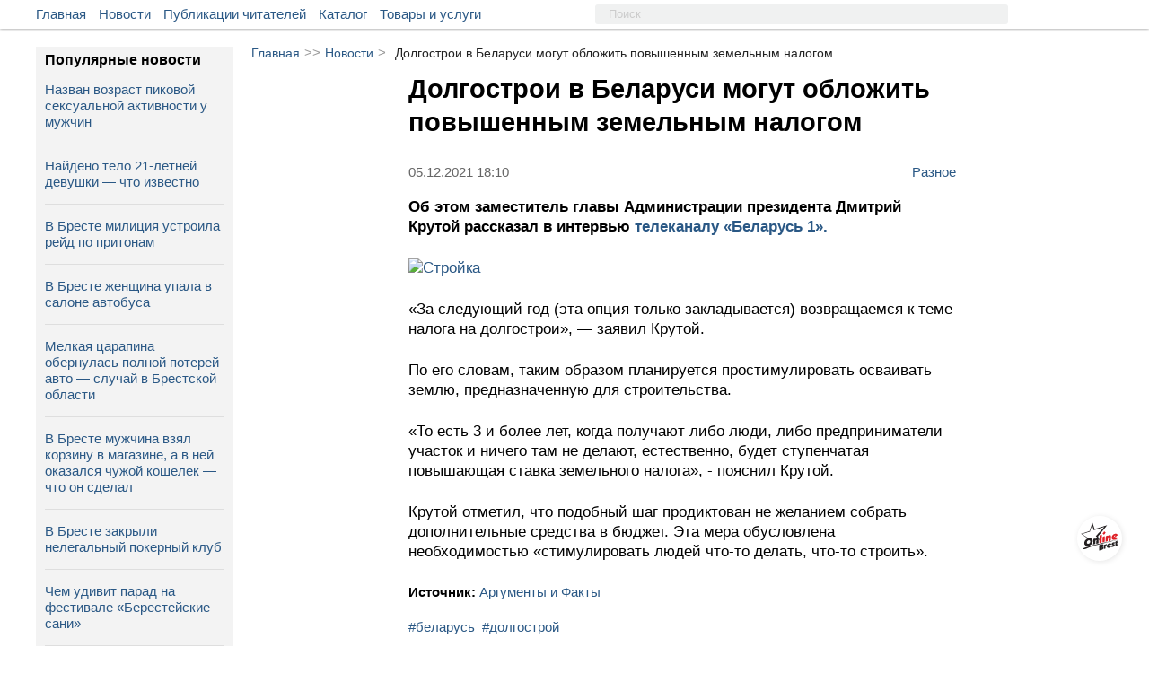

--- FILE ---
content_type: image/svg+xml
request_url: https://onlinebrest.by/images/chitatekeu1.svg
body_size: 9640
content:
<svg version="1.1" id="Layer_1" xmlns="http://www.w3.org/2000/svg" xmlns:xlink="http://www.w3.org/1999/xlink" x="0px" y="0px" width="281px" height="281px" viewBox="0 0 281 281" enable-background="new 0 0 281 281" xml:space="preserve">  <image id="image0" width="281" height="281" x="0" y="0"
    xlink:href="[data-uri]
AAB1MAAA6mAAADqYAAAXb5JfxUYAAAACYktHRAD/h4/MvwAAAAlwSFlzAAALEwAACxMBAJqcGAAA
AAd0SU1FB+kGEgoWHxTIt6oAABmpSURBVHja7Z15oFVVvcc/e59z7mVGfIKIswiOPEVE0DSeCJoG
OfIcipeamWSopPZssNej1Ezspb4sJyyHfJZPUZxyyDlFTBzAHHLM1MCBQeCeYe/dH+dwL3r3+e21
zrTWvq1Pf4R3rbvPb+/zvXsNv2F5EQ6HDr5pAxxpw0nGoYmTjEMTJxmHJk4yDk2cZByaOMk4NHGS
cWjiJOPQxEnGoYmTjEMTJxmHJk4yDk2cZByaOMk4NHGScWjiJOPQxEnGoYmTjEMTJxmHJk4yDk2c
ZByaOMk4NHGScWjiJOPQxEnGoYmTjEMTJxmHJk4yDk2cZByaOMk4NHGScWjiJOPQxEnGoYmTjEMT
JxmHJk4yDk2cZByaOMk4NHGScWiS7f6jC03bVCseHj4QEeEB8VWwy21Ube+6WqTQ5pFMRKrrcZ/+
qf/O1nQVm/DowzA2Z3cmszn9gA5CskSV/wVEFPDxyFLCo0QWKBERAD4+Ph4eJTIEZIAiIW1AEZ+I
CB/wKJAlIkeBbOUKkKm0BQREgEeGoHI9nwjwCVnL6zzJw7zEakrplg+kXTJ9GMFRHMfGpg1JYAxH
ALCUW5jLElabNqge0juX6c2+PMsznGW9YLoYwtdYwNvMpL9pU2onnZLJsQdP8Qe2NW1ITWzAxbzJ
F2kzbUhtpFEyg7mFBexo2oy6GMR13M82ps2ohfRJZjRP8nnTRjSEvXmKPU0boU+6JOOxP4+xlWkz
GsYgHmKCaSN0SZdkJnI7vU0b0VBy3MMBSrs71pAmyezN7eRMG9Fw2riLfU0boUN6JDOCO+ll2oim
4DGfXUwboU5aJDOA29O8l5FAH+5kM9NGqJIOyfhcwUjTRjSVYdyYlj+JdEhmMv9u2oSmsxdzyJg2
QoU0SGYTbjRtQks4MR37Tfa7JTNcw8DEXh/zI25gOSERWUr4BJQDHaJOb3SEh4cHhJ3LWq/yb6/z
3+X+2cq/fSJ8QtaFSqxr9yo+7AxRZ1u03u+Xf68cJBEwlBl8nX6Jd3EDe7DE9ANPwuvui7csXmYq
tyX2uZAfsdy0oQkMZDanJPZ6k9F8ZNrUT/LpeBnbB6ah3JDQI88+nGG9YGAFpzGRfEKvLfmF7TMa
uyXjcxl9xR4Be/KoaTMViXiAfehI6HUkJ5s2VMZuyRzOFxJ6TGeRaSO1WMihiX0uYg/TZkrYLJlN
uDKhx20pXEvdzQkKfSwOi7BXMh5XMUDssYKvEpo2swZ+xa8TegxinsL6yhD2SmYiByb0mMpS00bW
RMA3eTGhzyhm2+rftlUyGycOOefyiGkja+ZDjiJI6DOLyabNjMdOybRzJf8i9niTc00bWRfPcmxi
n5vY3rSZcdgoGY9vMCWhz9R0J3YAN3BxQo/+3MWWps3sjn2SaeNY5iT0+TrPmzazbgK+wzMJfbbi
fna0bU5Tr48pSz/64gOZimelnCkYEBIRUqgktJZYl9qawSODh0dEhrDyLw+PABjBheyW8JlPcJXp
x9YQVnMoC9lI7DOc5/glV/MumcoTLT/rkC4PWq4zhTdDgAfkgADwKtmZ5Scf4FGiSJ5C4kxKoFYf
U45N2JGJHMngFkfj5tmJV1v6ic1kHx5u8SdGrOQ17uZmXmSNyibFp31MtUhmCJ/lO4xu8a2uYyq3
G/rk5vBlfmXok4vcy09YkOTCqNctOYyLeIPfGRPMzdxp6JObxbX81NAn5ziIB3meGQrBJeuhI5l+
zOIvnGIwLWQNs1K53ysRMpvFBj9/Wy7lZQ5Wn9WqS2Z7HuenhrOIDuUto5/fHFZwlOEtgyHM4yrV
cghqkvE5mGfY2ehtwS+417AFzWIJ00ybwH/wHGNUOqpIJsfpzKPd8C39mW+lv5xPVe7mDNMmMIQH
2Ce5W7JkspzPT0zfDWuZysemjWgiERcbWzl10Z/7knPEkyTjMZNZpu+EAhN60F5MPEVO40+mjaCN
uxgrd0mSzDRjS8AuiuzLQtNGtIAVHMCTpo2gN/fIpZ5kyWyfGAzUfFYxnj+aNqJFfMD+FkzxN+Ba
aWUsSaY3txpPnL+OLXjasA2tZAVTONP43tN4ZlZ3hkqSOcVoHnTErYxiegrSTRpLgTlswZX1OA4b
wHlsXa2puo9pM15RfMesJc8a8mQJ8CjSBoQVb3a24teGDFRq6+aICIGw4vuGgBwBHhFFVrGMJdzO
IlYYfWhm8ejPUPbmELannSxZipWcTx8o0VZ5buWfl7M0s+TJ4eFRJEOODAUyUIkviPDI0a68GTuf
Q8uyVS8VfbqCYNZwJVfyBgGFzq8/Wu/NtX5SqtdZk7ur8nfUrYZ3lPZa3A0iYiUreZm5+JXk33Ip
6vKz89ZLEO56Xv56gQ7lVOKwUy7lvj45coxjDtslWjCV0TwV11DtLbMBf08sMnoh5/Kh6WfrqIE2
dufaxMSXqzmBUN2TfViCYFayN2c4waSUAn9kD65O6HUcQ+J+HC8ZnxPFi61kHI+Zvm9HXXzA1zkn
oU/sTnC8ZDZinHipf0vMw3HYTwfncJnY4/i4kgLxktldvNAZKcuDdlRjLbN5XWjfLy41KF4yxwiX
Wc01pu/U0TDe5T+F1kxcvJ4f21GqPHAmy0zfp6NhRPyevwntMd6mOMm0sblwkfmm79LRUFaJKT6f
6f6jOMm0C5t4b/Gu6Xt0NJSIeULrbt19TboZBgsM+z4cjedtoW2b7gqJk4x0TsBfTN+fo+HkhUym
vmqSkd48/8yuwp5KIIwcvtKPxIyWkun7czSB6oUCfLW5jORJtq9ShKNeMkLZ2JhJiq4EUnqEpkMg
Et4yMW26xUJ6/sDk00ZvsmTIUSJPgQLFHh3DI91b0L01q3kJy8rjNIQMA+nHQLZkW8ayI5vSTgYf
jxIBRZbzAs/xJK+yjJWJ9cHThyfOZbqh+5Ypmr6/BuIxgC0Yx/HsLJ6FtBHbdpasXspD3MwjLO1R
T6I6ntrAJNXQt/9kFbUHsSE7MpMDtavrDmEa04B3uJGreKlHDNSR8I0rrpikwSf9j6g3uzKXv/Iw
0+ooxzyMWSzmRb7P0B45WAvESUbKokn3CbIbcwwvsohjG1T0ZDj/zbvMY5ztp5skIIm+28xW9y2T
3oFpGN/mRa5ni4Zf+Qs8wUIOSO2zkaa/nppkJNLplBzADJZwLhs07RNGczdPsneP2+qM1OYy0sCU
Psnk2IfFXNpEuaxjNI9wK1uZvmFtpMwxxemv9IJN29JyGL/hYTFkrLFM4QVOTNmMT5qIhPXPZdK0
OvCZwCKOaPGn9uYy5lfPaLaS6t9q2H3M0R170yOZvszhwfjkraZzAE9zSIpWUXUPTNJ8JS2S2ZzH
jFbf2oBbuCThCDJbyIgrprqDHwqm70+J3XmKXUwbwQzuYlPTRtRJjJh64r7M3jxsaED6NHvxgNEa
PWrIBZCUPNlpGXzimcLNNa9YVvEBr7CEp3mfPAGwGWMYw1YMrTFSaAQPc1DPqsMVJxlpLmN73MgB
NeVZPcv13Md7fESpmxftejwytNHONsxiqvb8ZGPuZJLRkvNJaM5ddQcau3ccDuQOzd9YwKXMZ4X4
co4oUWINf+JLZBnAEZyltYjemN8zmRdMP5yqSKNKjJzi5jKSt9pmyezOLRqDagcXsQ17cg0faZQz
LPEhl7MtI3lUw7Jh3MEw04+nKtJGi+KKScJeyYzifuWi+R2cxaacxus1DrQhrzCB4dym/BtbcXML
XBaNJ+b56C6yTZ9kUI0h3KM4y4iYw6acX3cFrpDXOJjtlauej+NKS59epNcaX/mhOnZGvvZhPkOV
ei5mJGc2sGDbS+zEKYqet8OZaeTpJBHptenuy5guYhzPeWJ5ky7OZ2zDU4TzXMJ2ivXPL4irpGAc
6ftWzJaULmG62ngckzhFodda9uWspHMUa+R19k2sO1fmFjZp4ZNRQxpVIrWBKV3xvYMSK0sCvMdu
PNhEKwqczecV3CmDmZ2yrVKlFZO0irJvYLqIzRL7vMrYpheEjLiTsQqzpBOsG5yk7zSjVvlBelHZ
FmK1K9MT+zzPBLGGSuN4js/wfmKv/7fEA7YOeRtTKV4mPWn8bQqD0mscJFaDaywvsm/iQR1DOKtl
9tRLWH/sr10czq4JPd5hUoveMOtYzAGJfWaxfUttkpGjMOuey9hU+aEPFyf0WMNksa5tc3iSoxL7
/CAlk2C//oHJJk/2EWyU0GOKIWfgbzk7oceRFkUHa8Z6p3cuk+MHCT3m8IAh2yIu4A8JfS5IyXum
7rmMPXs2+yX8nb6huLnWHPIcl7DgPsyaeD15VFHaykvDvozPBQk9DjN8xOBbnJTQ40yj9qlS976M
LYkWW7Kz2H6xBUdz3JYwOB3PYNMmAkklqJSmv1p1AAzxTbE14HzTBgL5hPeMxxTTJipQd30ZOwam
XkwT20/lHdMmAvAX5ortJ1sRsuaLbXVH5dkhmd3YWGz/nWkDK0T8WGwfY0Wekzz9rfstYwcniK0/
ZqlpAzt5jVvF9ommDSRpU0VJMiXxEubJsJ/YfoVpA9cjWHfseBWOtvwPVHErT5KFDdPffmIlqjsM
uAgk/iTuQE9M3MFuPnJSSt0rJhsCnseLrRdYIesu1nCj0OrHnd5oEaX6d39tGJj2F9oinjdtXjfm
ia1qUcumyNZfX8b8X3CWA4XWeyw87v1V3hNajzA+m5E0oPiWkTAvmT6ib+aXps2LYTV3C63j6WPa
QAHF3V+7fUz9RKfFa6bNi0XaJxpsfDYjH3vRA6pYSSuMgqUHMr8ptpqudSVJpgHnMZnf4B4ltL1h
4UwG4D0xy7T2svjNRzFbUvMSLWYnoe0JSxOAV4nvGdP5BrIG6q4ubj7ESgp6eNa0cVUoskRoHW7Y
Orn8d93lFU2TEddLr5g2rwoRTwitprMNpO87pmSV7orJNBkGCq0fmDavKtJKbhvDtjWgipX0ojId
leeJE/DVhq2rjrSZ15iDflqG7hkGpuv+eik9YUFaydm8lae4YrL5NBQ/IYbMVqSVXNGC3a5qxIwq
aYvKC8Q1m72PXhpObS6/3YB9GdO3F7BKaLWxYFKZDYS2pYbXqNKnKx6uI8nC9KAViEn5Wxm2rjrS
BqS9k/ZY0jYwRWKM2xjD1lVnB6Htz4Zta0CtvFov3xpeEtomWGBfHB5jhdYFps0TiJk56gZyml+T
SOWFtrDAbRpHm5g/bjofQvPPTFcC5iXzhtA2zFKvcF+xnt9Hhq1rwMBkd30ZuSbVINPmVbFKc1O+
pWh+p+mrL7NcrN27p2nzYpHyrpb3hIHJ7vOY1ogHYh1v5QRYyiBfZHyRrbkKTl/qW8AjQusEC2cz
vcV3360WPNPqNOAMAxu8rvcKbb6FezM70Vdovc+0eQn1ZbqRxhNsF4kWfte6oelUsdX0TEbG7+6Y
TGMVq+VijNsktjVt4CfoxyFC6/MWh4UBeGo+Jmk6ZMNWWZiQsjrDtIGf4EhxdjXXuAum6Wn8NgxM
JBw6epIY7NlacnxbbL/HtIEkzWWU3jJ2b+UBvCqee9KbE00b2Mk+Yv7A3xp+oFgtyNmxdVexMh0v
U6aDy8X27xlPWi2TZY7Y/gMr3toNiJeRpri2rEZ+K7YO4PumDQTg84wW220YlmQUF9nmJ2TJvMt8
sX2m8VQPGJBQgu3JFh76I9GAfRlJMrbE8IcJ5eY9LjM+iP4soRT0LOMOyTLybr9SdfE0lIqGp3lM
bJ/El4zatzPHie1LRV9ZK5HnMt1IW4JtF8XEMwB+yY7GrBuUMHDC9CadpquP9IrIqE1/pdel6Zf9
+ixMCIFsZx4bGrGsjcsTQtdXiM7V1tKAuYyETVPjEicn9BjB5QYcqR4/5IiEPseytuV21UKx/q08
G3xMXSziNwk9DufbLQ8LO4JvJfRYzJ0ttql26t7KM19fZn1Czk5cw53NrJaKZqpY57fMUVZs4a1D
3u2v+2xJO5aFXbzG7MQ+czitZXOwycxL3O78uVigqPU0+aQUG6qLf5KLFVLHLuSSFlieZTp3JD7R
NfywRU+mETQgKs+mF2qZlUr7Lycxt8n+7QFcwTUKwSFT+HuLnowq8ty1R52TvY6nmaXQ6xgWNnGf
ZjiPcqxCv5t4sEVPpTEoHkcqYdf0dx0/Vzq0awQL+WoTgsRyHMzTYnHZdSzj1JRslAroSsbGtwwU
OUmprngfLuc+dmmgP95jG+5jnlK55zwTLTnA8NP3UB3FeBnp72CN6furwod8gY+Ven6WZ/g5wxry
qYOZzRI+q9j7EBYbejq1oxiVZ0tMjB5LmKq8Nz2Dv3Jpnec6DuIMXuN7ymWQzhQPvzCJ9NQaUMXK
Zjk9yGHKfX1m8Da/YXwNi+8cI/kpb3GBRprd5fyP6cdTE4orJgmb3JLduZWjtfofzeO8yzXsyUAF
V4jHQEZyJq/yErO0sjJv4hvWbYJ24QtTkZgWXQnY5WPqzv+R4Tqt3xjEdKYDL3MHd/AyHQR0EAEe
AR69aKedwYznWHapab11NV+zJjQtjlAYOxQlY3Nhi2Su52NurGG4GcnIyv5OyFpCQsqnEfWtc5V4
KadaujWhguJcJk0+pjhuZRLv1/H7Pn3pz0AGsiGD6hTMd5mZYsE0pO6vzdPfLh5lAm+ZNoLVTOI8
qyKM4pEmGw14y6RDMvAC47jJqAVvMY77U7HX2+Q8JjuPyIrjPY7mS8bia6/lXy0LcahOpLdi6hk+
pmq2Xs8uvN7yz13D/nyZFaZvXxlPGDsU42WkwSctA9M6XmYU32vpu/EWtuPeVAxIKjQgxMq+eJkk
VnMOW3NDSz7rVSYyLaFmqH1IA1MD5jLmK3LWwrscw/Y81NTP+IiTGMUDqdiG+CSeuJVX91smTXOZ
T/IS+7EzDzfl2m9zDJtzWUoSTXRoQBWrNBOwhH3ZnEsb+tX+nvFszQ3GS7G2DN1syXQOTF2EvM3J
DGJX7q57CFnMKQzlcyxI8bu3TPW5TMygldW6QPpWTPHkeZaD6M1IzuJz2mHka1nIFdzB8h6yLpLm
MmH3MScb26069iWl1ErEGp7hKHL0ZWuO53NsKibjfszfeJzf8iwfVTzdPQX5nGy/+4/0LpG+9UAS
RZaziJl4tOHRTkQ/+rERA2knZAV53mEVBfIEPUooakRqA5NE2kft6kTkgQ5gJfCyaXNaSlh1jqro
MND0bDr+udBdZDvJ9DwiccVUd+qb3bG/jlqIhBmq4sAkvWWcZHoe0iK7ARU5pWNiHP8U6A5M9pwO
4GgUofCSUPRkS2xh+v4cDScSJFNUq2IlDUwb9hCXgaMLX5ihfqgmmYIgmmHKOciOtNAmJPS9ozYw
5YXDvjelv+k7dDSYHYS2Z9QkU+J54SLjTd+ho8GcJrQ92v1H8XOZR4WLnGPFKbaORjGEg4XWmEJP
8SumB4WL7Mwk03fpaCA/FlKIo7jjf+Ils1hcNV3OZqbv09EgxornuSyIy8aKl8wy8ZyPodxsyUF8
jvoYkXCw63lx3qd4yYTMFS81lvkJx1M57GcUjyR8iwvjflht9/eBhCO/9+Qp9nLbeqmlHyfzFBuL
fa7gvbgfV5PMKi5O+NAteIyb2Id+1le2cqxPjs35Iov538TKOZfEx9F43X96Yfn/BvMCGymYsIqX
eZa/0kFABp8CeUqUaKeNdjygSI4Ij4iIPBlyZIgo4pEhBLK0ERJRJKJASIYM5cJ+ERHtrKVEgQxr
ichQICSLR5EIjyx9CCkAGQpkyJCjRImAHAFZMkTkyJGjVDlZPqIvvfHwCAmI8OmgjTx5QoqEBECJ
iBAfj3YCAvrSTl+8SmTJKkqE5Cn/wZUIyRHhE1Xs8iiHRrbj0Y5PCZ82PAL60lb5okI8SoSUKJEn
T0SJkKDzXvrQRoZ2MrTjA3l8QkIKFCkQUqKAT4ayU9EjR0QJD5+ALBHgV8IzfaAfvYiI6MNwdmI7
pdFhLieUJXP6pxqqexeWcSrXK1y6P2MYoyJvR4oI+WG1WD3Jk30TfzRtucMQM3ijWpMkmQIn9sAs
Y0cyC/l19UY5XmYJM0xb72g5y5gmVeRJCrG6jktN34GjpXRwEG9KHZIkE3B64pGfjp5DBxN5Su6S
HMjZwVe4xvSdOFrCavbn8aROKrG/HZzAN03fjaPpvM8YlQPf1cLFi/yMyQkuBEe6eYjRvKTSUTXD
IOI+dlA6js+RPpYznUmqZSF1klKWcSQ7sMj0/TkaSp7ZDOc69ZoeenlMES8ylp24zurDYhyqLOEE
BvNffKjzS/q17wJeYDoD2IubWGX6nh01sZIH+QpDGMVV+t9hrWn5HTzONLL0ojeD2IAB9Ad6QWe1
p5ASASV6kQdCivhkKNGLIh14tJMhS5ayLzZgLSV8SvQiJKBEhr7k8Inw8fDwiSjiE1IC/M6WiGzl
EwMiIkIKFPAoEtALKOCRJUORgIAcXmfF7KBSCiNHOWMwwiMkS4mIDDmKBBWveoAPRGQI8Svebo8A
nyylzn8HRPSmULmuD3gVD7hHtvK5ET4BRcr1FiJCPCLWsO4grfL1i2SJCPBoI6JEhnayQBtZ2ikR
4FWuUCRDVLG/7EP3WEM/QjJ04OHRTp4QnxId5CmxkpVxOZDqeK5gjEOPtBdldbQcJxmHJk4yDk2c
ZByaOMk4NHGScWjiJOPQxEnGoYmTjEMTJxmHJk4yDk2cZByaOMk4NHGScWjiJOPQxEnGoYmTjEMT
JxmHJk4yDk2cZByaOMk4NHGScWjiJOPQxEnGoYmTjEMTJxmHJk4yDk2cZByaOMk4NHGScWjiJOPQ
xEnGoYmTjEMTJxmHJk4yDk2cZByaOMk4NHGScWjiJOPQ5B/1YgG4EtcRFAAAACV0RVh0ZGF0ZTpj
cmVhdGUAMjAyNS0wNi0xOFQxMDoyMjozMCswMDowMGFlQUQAAAAldEVYdGRhdGU6bW9kaWZ5ADIw
MjUtMDYtMThUMTA6MjI6MzArMDA6MDAQOPn4AAAAKHRFWHRkYXRlOnRpbWVzdGFtcAAyMDI1LTA2
LTE4VDEwOjIyOjMwKzAwOjAwRy3YJwAAAEp0RVh0c2lnbmF0dXJlADBkZTA4MWNhNmVlNjZlNmMy
Y2E2ODZlZmZjMzMyNmYxMzY0MTIyMWQxZWQ4NDNkYTlhMTJlOWI4OGEwYTAyNjlCdYYQAAAAAElF
TkSuQmCC" />
</svg>


--- FILE ---
content_type: application/javascript
request_url: https://onlinebrest.by/js/app.min.js??H4vzO9I6UfeIUdmF
body_size: 10479
content:
!(function (e) {
    var t = {};
    function n(o) {
        if (t[o]) return t[o].exports;
        var s = (t[o] = { i: o, l: !1, exports: {} });
        return e[o].call(s.exports, s, s.exports, n), (s.l = !0), s.exports;
    }
    (n.m = e),
        (n.c = t),
        (n.d = function (e, t, o) {
            n.o(e, t) || Object.defineProperty(e, t, { enumerable: !0, get: o });
        }),
        (n.r = function (e) {
            "undefined" != typeof Symbol && Symbol.toStringTag && Object.defineProperty(e, Symbol.toStringTag, { value: "Module" }), Object.defineProperty(e, "__esModule", { value: !0 });
        }),
        (n.t = function (e, t) {
            if ((1 & t && (e = n(e)), 8 & t)) return e;
            if (4 & t && "object" == typeof e && e && e.__esModule) return e;
            var o = Object.create(null);
            if ((n.r(o), Object.defineProperty(o, "default", { enumerable: !0, value: e }), 2 & t && "string" != typeof e))
                for (var s in e)
                    n.d(
                        o,
                        s,
                        function (t) {
                            return e[t];
                        }.bind(null, s)
                    );
            return o;
        }),
        (n.n = function (e) {
            var t =
                e && e.__esModule
                    ? function () {
                        return e.default;
                    }
                    : function () {
                        return e;
                    };
            return n.d(t, "a", t), t;
        }),
        (n.o = function (e, t) {
            return Object.prototype.hasOwnProperty.call(e, t);
        }),
        (n.p = ""),
        n((n.s = 0));
})([
    function (e, t, n) {
        e.exports = n(1);
    },
    function (e, t) {
        !(function () {
            var e = function (e) {
                    return new RegExp("(^| )" + e + "( |$)");
                },
                t = function (e, t, n) {
                    for (var o = 0; o < e.length; o++) t.call(n, e[o]);
                };
            function n(e) {
                this.element = e;
            }
            (n.prototype = {
                add: function () {
                    t(
                        arguments,
                        function (e) {
                            this.contains(e) || (this.element.className += " " + e);
                        },
                        this
                    );
                },
                remove: function () {
                    t(
                        arguments,
                        function (t) {
                            this.element.className = this.element.className.replace(e(t), "");
                        },
                        this
                    );
                },
                toggle: function (e) {
                    return this.contains(e) ? (this.remove(e), !1) : (this.add(e), !0);
                },
                contains: function (t) {
                    return e(t).test(this.element.className);
                },
                replace: function (e, t) {
                    this.remove(e), this.add(t);
                },
            }),
            "classList" in Element.prototype ||
            Object.defineProperty(Element.prototype, "classList", {
                get: function () {
                    return new n(this);
                },
            }),
            window.DOMTokenList && null == DOMTokenList.prototype.replace && (DOMTokenList.prototype.replace = n.prototype.replace);
        })();
        var n = document.querySelector(".popUp");
        function o() {
            var e = 1;
            console.log("Init timer");
            var t = setInterval(function () {
                e <= 0.1 && (clearInterval(t), (n.style.display = "none"), console.log("Timer end")), (n.style.opacity = e), (e -= 0.5 * e), console.log("Progress... " + e);
            }, 50);
        }
        function s(e, t) {
            (n.style.opacity = "1"), (n.style.display = "block"), (document.querySelector(".popUp-title").textContent = t), console.log("Get content"), setTimeout(o, e);
        }
        var r = document.querySelector(".search__button"),
            c = document.querySelector(".top-search"),
            l = document.getElementById("slideBtn"),
            i = document.getElementById("menu-mobi"),
            a = document.getElementById("toTop"),
            d = document.getElementById("header"),
            u = document.querySelector(".user-btn"),
            p = document.querySelector(".block-menu-usr"),
            m = document.querySelectorAll(".add-to-fav"),
            y = document.querySelector(".right-category__title"),
            f = document.querySelector(".filter-block");
        r &&
        r.addEventListener("click", function () {
            c.classList.toggle("open-search");
        }),
        y &&
        y.addEventListener("click", function () {
            window.innerWidth < 990 && f.classList.toggle("filter-open");
        });
        l.addEventListener("touchend", function () {
            l.classList.toggle("mobile-button_open"), document.documentElement.classList.toggle("hidden"), document.body.classList.toggle("hidden"), (i.style.display = "none" == i.style.display || "" == i.style.display ? "block" : "none");
        });
        var h = 20;
        window.addEventListener("scroll", function () {
            if (((a.style.display = (document.body.scrollTop > 40 || document.documentElement.scrollTop > 40) && document.documentElement.clientWidth > 760 ? "block" : "none"), document.documentElement.clientWidth <= 760)) {
                var e = document.body.scrollTop || document.documentElement.scrollTop;
                e > 20 ? (e > h ? d.classList.contains("hide-header") || d.classList.add("hide-header") : d.classList.contains("hide-header") && d.classList.remove("hide-header"), (h = e)) : d.classList.remove("hide-header");
            }
        }),
            a.addEventListener("click", function () {
                (document.body.scrollTop = 0), (document.documentElement.scrollTop = 0);
            }),
        p &&
        document.addEventListener("click", function (e) {
            var t = e.target || e.srcElement;
            t == p || "name-user" == t.classList || "block" != p.style.display || t.classList.contains("user-btn") || (p.style.display = "none");
        }),
        u &&
        u.addEventListener("click", function () {
            p.style.display = "none" == p.style.display || "" == p.style.display ? "block" : "none";
        });

        window.addEventListener("resize", function () {
            a.style.display = document.documentElement.clientWidth > 760 ? "block" : "none";
        })
        var g = function (e) {
            var t = e.currentTarget,
                n = t.dataset.id,
                o = t.dataset.type;
            t.classList.toggle("favorites-btn-active");
            var r = document.querySelector('meta[name="csrf-token"]').content,
                c = new XMLHttpRequest();
            (c.onreadystatechange = function () {
                4 == this.readyState && 200 == this.status ? s(800, JSON.parse(this.responseText).message) : 401 == this.status && s(700, "Авторизуйтесь на сайте, чтобы добавить в избранное");
            }),
                c.open("POST", "/api/v1/favorites/add", !0),
                c.setRequestHeader("X-Requested-With", "XMLHttpRequest"),
                c.setRequestHeader("Content-Type", "application/x-www-form-urlencoded"),
                c.setRequestHeader("X-CSRF-TOKEN", r),
                c.send("target_id=" + n + "&target_type=" + o);
        };
        m &&
        m.forEach(function (e) {
            e.addEventListener("click", g);
        });
    },
]);


const leftCategory = document.querySelector('.left-category__title');

if (leftCategory) {
    leftCategory.addEventListener('click', function(event) {
        if(window.innerWidth > 992) return false;
        let expandBlock = event.target.nextElementSibling;

        expandBlock.classList.toggle('filter-open');
    });
}

const makeContextBlock = (name, url, src, discount) => {
    let element = document.createElement('a');
    element.classList.add('item-business-block');
    element.setAttribute('href', url);

    let elementImg = document.createElement('div');
    elementImg.classList.add('item-business-block__img');
    elementImg.style.backgroundImage = `url(${src})`;

    let elementContent = document.createElement('div');
    elementContent.classList.add('item-business-block__content');

    let elementContentTitle = document.createElement('a');
    elementContentTitle.setAttribute('href', url);
    elementContentTitle.innerText = name;

    elementContent.appendChild(elementContentTitle);

    element.appendChild(elementImg);
    element.appendChild(elementContent);

    if (discount !== null) {
        elementGift = document.createElement('span');
        elementGift.classList.add('item-business-block__dicount');
        elementGift.innerText = discount;

        elementContent.appendChild(elementGift);
    }

    return element;
}

const contextElements = document.querySelectorAll('.context-block');

if (contextElements.length) {
    let elIDs = [...contextElements].map((el) => el.getAttribute('data-item'))
    let params = new URLSearchParams(elIDs.map(s => ['id[]', s]));

    fetch(`/api/v1/content-context?${params.toString()}`)
        .then(response => response.json())
        .then(result => {
            if (!!result.data) {
                const responseItems = result.data;

                contextElements.forEach(el => {
                    let identificator = el.getAttribute('data-item');
                    let found = responseItems.find((element) => element.id == identificator);

                    if (found) {
                        el.appendChild(
                            makeContextBlock(
                                found.name,
                                found.url,
                                found.src,
                                found.discount
                            )
                        );
                    }
                });
            }
        });
}
